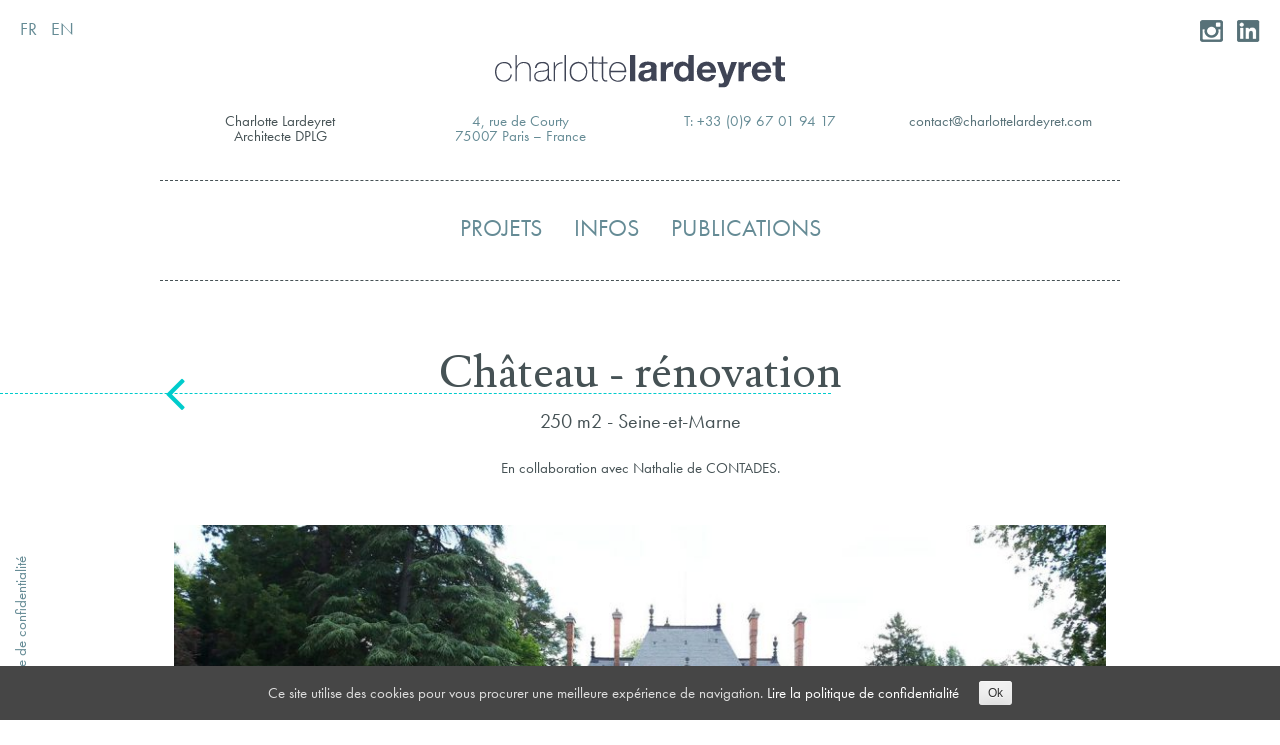

--- FILE ---
content_type: text/html; charset=UTF-8
request_url: https://charlottelardeyret.com/fr/chateau-renovation-seine-marne-250-m2/
body_size: 6035
content:
<!DOCTYPE html><html lang="fr-FR"><head><meta charset="UTF-8"><meta name="viewport" content="width=device-width, initial-scale=1"><link rel="profile" href="http://gmpg.org/xfn/11"><link rel="pingback" href="https://charlottelardeyret.com/xmlrpc.php"><link href='https://fonts.googleapis.com/css?family=Lusitana' rel='stylesheet' type='text/css'> <script src="https://use.typekit.net/xxe4psk.js"></script> <script>try{Typekit.load({ async: true });}catch(e){}</script> <meta name='robots' content='index, follow, max-image-preview:large, max-snippet:-1, max-video-preview:-1' /><link rel="alternate" href="https://charlottelardeyret.com/fr/chateau-renovation-seine-marne-250-m2/" hreflang="fr" /><link rel="alternate" href="https://charlottelardeyret.com/en/chateau-renovation-seine-marne-250-m2-2/" hreflang="en" /><link media="all" href="https://charlottelardeyret.com/wp-content/cache/autoptimize/css/autoptimize_1f91921160837f973eb20df484b9660f.css" rel="stylesheet"><link media="screen" href="https://charlottelardeyret.com/wp-content/cache/autoptimize/css/autoptimize_7cca64aecf8bd65e3d5f228e65817467.css" rel="stylesheet"><title>Chateau rénovation Seine et Marne 250 m2 - Charlotte Lardeyret</title><link rel="canonical" href="https://charlottelardeyret.com/fr/chateau-renovation-seine-marne-250-m2/" /><meta property="og:locale" content="fr_FR" /><meta property="og:locale:alternate" content="en_GB" /><meta property="og:type" content="article" /><meta property="og:title" content="Chateau rénovation Seine et Marne 250 m2 - Charlotte Lardeyret" /><meta property="og:description" content="En collaboration avec Nathalie de CONTADES." /><meta property="og:url" content="https://charlottelardeyret.com/fr/chateau-renovation-seine-marne-250-m2/" /><meta property="og:site_name" content="Charlotte Lardeyret" /><meta property="article:published_time" content="2014-06-17T15:43:45+00:00" /><meta property="article:modified_time" content="2020-04-23T10:53:55+00:00" /><meta property="og:image" content="https://charlottelardeyret.com/wp-content/uploads/2016/06/Chateau_250m2_SeineEtMArne-premietrepage.jpg" /><meta property="og:image:width" content="1500" /><meta property="og:image:height" content="844" /><meta property="og:image:type" content="image/jpeg" /><meta name="author" content="Charlotte Lardeyret" /><meta name="twitter:card" content="summary_large_image" /><meta name="twitter:label1" content="Écrit par" /><meta name="twitter:data1" content="Charlotte Lardeyret" /> <script type="application/ld+json" class="yoast-schema-graph">{"@context":"https://schema.org","@graph":[{"@type":"Article","@id":"https://charlottelardeyret.com/fr/chateau-renovation-seine-marne-250-m2/#article","isPartOf":{"@id":"https://charlottelardeyret.com/fr/chateau-renovation-seine-marne-250-m2/"},"author":{"name":"Charlotte Lardeyret","@id":"https://charlottelardeyret.com/fr/projets/#/schema/person/25263aadd6b5331a97430a4ad96e6319"},"headline":"Chateau rénovation Seine et Marne 250 m2","datePublished":"2014-06-17T15:43:45+00:00","dateModified":"2020-04-23T10:53:55+00:00","mainEntityOfPage":{"@id":"https://charlottelardeyret.com/fr/chateau-renovation-seine-marne-250-m2/"},"wordCount":13,"image":{"@id":"https://charlottelardeyret.com/fr/chateau-renovation-seine-marne-250-m2/#primaryimage"},"thumbnailUrl":"https://charlottelardeyret.com/wp-content/uploads/2016/06/Chateau_250m2_SeineEtMArne-premietrepage.jpg","articleSection":["Maisons"],"inLanguage":"fr-FR"},{"@type":"WebPage","@id":"https://charlottelardeyret.com/fr/chateau-renovation-seine-marne-250-m2/","url":"https://charlottelardeyret.com/fr/chateau-renovation-seine-marne-250-m2/","name":"Chateau rénovation Seine et Marne 250 m2 - Charlotte Lardeyret","isPartOf":{"@id":"https://charlottelardeyret.com/fr/projets/#website"},"primaryImageOfPage":{"@id":"https://charlottelardeyret.com/fr/chateau-renovation-seine-marne-250-m2/#primaryimage"},"image":{"@id":"https://charlottelardeyret.com/fr/chateau-renovation-seine-marne-250-m2/#primaryimage"},"thumbnailUrl":"https://charlottelardeyret.com/wp-content/uploads/2016/06/Chateau_250m2_SeineEtMArne-premietrepage.jpg","datePublished":"2014-06-17T15:43:45+00:00","dateModified":"2020-04-23T10:53:55+00:00","author":{"@id":"https://charlottelardeyret.com/fr/projets/#/schema/person/25263aadd6b5331a97430a4ad96e6319"},"breadcrumb":{"@id":"https://charlottelardeyret.com/fr/chateau-renovation-seine-marne-250-m2/#breadcrumb"},"inLanguage":"fr-FR","potentialAction":[{"@type":"ReadAction","target":["https://charlottelardeyret.com/fr/chateau-renovation-seine-marne-250-m2/"]}]},{"@type":"ImageObject","inLanguage":"fr-FR","@id":"https://charlottelardeyret.com/fr/chateau-renovation-seine-marne-250-m2/#primaryimage","url":"https://charlottelardeyret.com/wp-content/uploads/2016/06/Chateau_250m2_SeineEtMArne-premietrepage.jpg","contentUrl":"https://charlottelardeyret.com/wp-content/uploads/2016/06/Chateau_250m2_SeineEtMArne-premietrepage.jpg","width":1500,"height":844},{"@type":"BreadcrumbList","@id":"https://charlottelardeyret.com/fr/chateau-renovation-seine-marne-250-m2/#breadcrumb","itemListElement":[{"@type":"ListItem","position":1,"name":"Accueil","item":"https://charlottelardeyret.com/fr/projets/"},{"@type":"ListItem","position":2,"name":"Chateau rénovation Seine et Marne 250 m2"}]},{"@type":"WebSite","@id":"https://charlottelardeyret.com/fr/projets/#website","url":"https://charlottelardeyret.com/fr/projets/","name":"Charlotte Lardeyret","description":"Architecte DPLG","potentialAction":[{"@type":"SearchAction","target":{"@type":"EntryPoint","urlTemplate":"https://charlottelardeyret.com/fr/projets/?s={search_term_string}"},"query-input":{"@type":"PropertyValueSpecification","valueRequired":true,"valueName":"search_term_string"}}],"inLanguage":"fr-FR"},{"@type":"Person","@id":"https://charlottelardeyret.com/fr/projets/#/schema/person/25263aadd6b5331a97430a4ad96e6319","name":"Charlotte Lardeyret","image":{"@type":"ImageObject","inLanguage":"fr-FR","@id":"https://charlottelardeyret.com/fr/projets/#/schema/person/image/","url":"https://secure.gravatar.com/avatar/c1e940246824965c665f087b51eafdfaa63cea2f5e1c9e1b54255a4e12a61081?s=96&d=mm&r=g","contentUrl":"https://secure.gravatar.com/avatar/c1e940246824965c665f087b51eafdfaa63cea2f5e1c9e1b54255a4e12a61081?s=96&d=mm&r=g","caption":"Charlotte Lardeyret"},"sameAs":["https://charlottelardeyret.com"],"url":"https://charlottelardeyret.com/fr/author/charlar/"}]}</script> <link rel='dns-prefetch' href='//cdnjs.cloudflare.com' /><link rel="alternate" type="application/rss+xml" title="Charlotte Lardeyret &raquo; Flux" href="https://charlottelardeyret.com/fr/feed/" /><link rel="alternate" type="application/rss+xml" title="Charlotte Lardeyret &raquo; Flux des commentaires" href="https://charlottelardeyret.com/fr/comments/feed/" /><link rel="alternate" type="application/rss+xml" title="Charlotte Lardeyret &raquo; Chateau rénovation Seine et Marne 250 m2 Flux des commentaires" href="https://charlottelardeyret.com/fr/chateau-renovation-seine-marne-250-m2/feed/" /><link rel="alternate" title="oEmbed (JSON)" type="application/json+oembed" href="https://charlottelardeyret.com/wp-json/oembed/1.0/embed?url=https%3A%2F%2Fcharlottelardeyret.com%2Ffr%2Fchateau-renovation-seine-marne-250-m2%2F&#038;lang=fr" /><link rel="alternate" title="oEmbed (XML)" type="text/xml+oembed" href="https://charlottelardeyret.com/wp-json/oembed/1.0/embed?url=https%3A%2F%2Fcharlottelardeyret.com%2Ffr%2Fchateau-renovation-seine-marne-250-m2%2F&#038;format=xml&#038;lang=fr" /> <script type="text/javascript" src="https://charlottelardeyret.com/wp-includes/js/jquery/jquery.min.js?ver=3.7.1" id="jquery-core-js"></script> <script type="text/javascript" src="https://cdnjs.cloudflare.com/ajax/libs/gsap/latest/TweenMax.min.js?ver=6.9" id="charlotte-tweens-js"></script> <script type="text/javascript" id="main-js-extra">var phpVars = {"templateDir":"https://charlottelardeyret.com/wp-content/themes/charlottel","websiteUrl":"https://charlottelardeyret.com","ajaxurl":"https://charlottelardeyret.com/wp-admin/admin-ajax.php","lg":"fr"};
//# sourceURL=main-js-extra</script> <link rel="https://api.w.org/" href="https://charlottelardeyret.com/wp-json/" /><link rel="alternate" title="JSON" type="application/json" href="https://charlottelardeyret.com/wp-json/wp/v2/posts/673" /><link rel="EditURI" type="application/rsd+xml" title="RSD" href="https://charlottelardeyret.com/xmlrpc.php?rsd" /><link rel='shortlink' href='https://charlottelardeyret.com/?p=673' /> <script>(function(i,s,o,g,r,a,m){i['GoogleAnalyticsObject']=r;i[r]=i[r]||function(){
  (i[r].q=i[r].q||[]).push(arguments)},i[r].l=1*new Date();a=s.createElement(o),
  m=s.getElementsByTagName(o)[0];a.async=1;a.src=g;m.parentNode.insertBefore(a,m)
  })(window,document,'script','https://www.google-analytics.com/analytics.js','ga');

  ga('create', 'UA-81184456-1', 'auto');
  ga('send', 'pageview');</script> <script>var _lg = "fr";</script> <script
  src="https://code.jquery.com/jquery-3.6.0.min.js"
  integrity="sha256-/xUj+3OJU5yExlq6GSYGSHk7tPXikynS7ogEvDej/m4="
  crossorigin="anonymous"></script> </head><body class="wp-singular post-template-default single single-post postid-673 single-format-standard wp-theme-charlottel"><div id="page" class="site"> <a class="skip-link screen-reader-text" href="#main">Skip to content</a><ul class="list-lg"><li class="lang-item lang-item-5 lang-item-fr current-lang lang-item-first"><a lang="fr-FR" hreflang="fr-FR" href="https://charlottelardeyret.com/fr/chateau-renovation-seine-marne-250-m2/" aria-current="true">FR</a></li><li class="lang-item lang-item-2 lang-item-en"><a lang="en-GB" hreflang="en-GB" href="https://charlottelardeyret.com/en/chateau-renovation-seine-marne-250-m2-2/">EN</a></li></ul><ul class="list-social"><li><a href="https://www.instagram.com/charlottelardeyretstudio/"><img src="https://charlottelardeyret.com/wp-content/themes/charlottel/images/social-instagram.png" alt="Instagram"></a></li><li><a href="http://fr.linkedin.com/pub/charlotte-lardeyret/5/a43/87b"><img src="https://charlottelardeyret.com/wp-content/themes/charlottel/images/social-linkedin.png" alt="Linkedin"></a></li></ul><header id="masthead" class="site-header" role="banner" ><div class="site-branding"><p class="site-title"><a href="https://charlottelardeyret.com/fr/projets/" rel="home"><img  src="https://charlottelardeyret.com/wp-content/themes/charlottel/images/charlotte-lardeyret-logo.svg" alt="Charlotte Lardeyret" width="290" height="33"></a></p></div><ul class="header-contact"><li><p>Charlotte Lardeyret<br /> Architecte DPLG</p></li><li><p><a href="https://www.google.com/maps?q=4+Rue+de+Courty,+Paris,+France&amp;hl=en&amp;ie=UTF8&amp;sll=40.697488,-73.979681&amp;sspn=0.688214,2.116241&amp;oq=4+rue+de+courty&amp;hnear=4+Rue+de+Courty,+75007+Paris,+Île-de-France,+France&amp;t=m&amp;z=16">4, rue de Courty<br /> 75007 Paris &#8211; France</a></p></li><li><p><a href="tel:0033967019417">T: +33 (0)9 67 01 94 17</a></p></li><li><p><bdo dir="rtl"><span class="linema">moc.teryedralettolrahc@tcatnoc</span></bdo><br /> <span class="mobonly"><br /> <a href="https://charlottelardeyret.com/fr/politique-de-confidentialite/">Politique de Confidentialité</a></span></p></li></ul><hr><nav id="site-navigation" class="main-navigation" role="navigation"><div class="menu-principal-fr-container"><ul id="primary-menu" class="menu"><li id="menu-item-32" class="menu-item menu-item-type-post_type menu-item-object-page menu-item-home menu-item-32"><a href="https://charlottelardeyret.com/fr/projets/">Projets</a></li><li id="menu-item-52" class="menu-item menu-item-type-post_type menu-item-object-page menu-item-52"><a href="https://charlottelardeyret.com/fr/infos/">Infos</a></li><li id="menu-item-57" class="menu-item menu-item-type-post_type menu-item-object-page menu-item-57"><a href="https://charlottelardeyret.com/fr/publications/">Publications</a></li></ul></div></nav><hr></header><div id="content" class="site-content"><div id="primary" class="content-area"><main id="main" class="site-main single-main" role="main"><div class="title-backtomain boxedcontent"><i class="title-backtomain-arrow fa fa-angle-left" aria-hidden="true"></i></div><div class="single-title"><h1>Château - rénovation</h1><div class="title-line l2fright"></div></div><div class="single-item"><h2>250 m2 - Seine-et-Marne</h2><p>En collaboration avec Nathalie de CONTADES.</p><div class="block"><div class="block-content boxedcontent fullimg"><ul class="project-photos"><li class="project-photos-item"><img class="lazy" src="https://charlottelardeyret.com/wp-content/themes/charlottel/images/px.jpg" data-original="https://charlottelardeyret.com/wp-content/uploads/2016/06/Chateau_250m2_SeineEtMArne-premietrepage-960x540.jpg"width="960" height="540" alt=""></li><li class="project-photos-item"><img class="lazy" src="https://charlottelardeyret.com/wp-content/themes/charlottel/images/px.jpg" data-original="https://charlottelardeyret.com/wp-content/uploads/2014/06/BOOK_mtmelian01.jpg" width="640" height="427" alt=""></li><li class="project-photos-item"><img class="lazy" src="https://charlottelardeyret.com/wp-content/themes/charlottel/images/px.jpg" data-original="https://charlottelardeyret.com/wp-content/uploads/2016/06/Chateau_250m2_SeineEtMArne-chateau02.jpg" width="360" height="520" alt=""></li><li class="project-photos-item"><img class="lazy" src="https://charlottelardeyret.com/wp-content/themes/charlottel/images/px.jpg" data-original="https://charlottelardeyret.com/wp-content/uploads/2016/06/Chateau_250m2_SeineEtMArne-31-448x600.jpg" width="448" height="600" alt=""></li><li class="project-photos-item"><img class="lazy" src="https://charlottelardeyret.com/wp-content/themes/charlottel/images/px.jpg" data-original="https://charlottelardeyret.com/wp-content/uploads/2014/06/BOOK-Mntmelian-448x600.jpg" width="439.04" height="588" alt=""></li><li class="project-photos-item"><img class="lazy" src="https://charlottelardeyret.com/wp-content/themes/charlottel/images/px.jpg" data-original="https://charlottelardeyret.com/wp-content/uploads/2016/06/Chateau_250m2_SeineEtMArne-004-450x600.jpg" width="414" height="552" alt=""></li><li class="project-photos-item"><img class="lazy" src="https://charlottelardeyret.com/wp-content/themes/charlottel/images/px.jpg" data-original="https://charlottelardeyret.com/wp-content/uploads/2016/06/Chateau_250m2_SeineEtMArne-A5.jpg" width="640" height="426" alt=""></li><li class="project-photos-item"><img class="lazy" src="https://charlottelardeyret.com/wp-content/themes/charlottel/images/px.jpg" data-original="https://charlottelardeyret.com/wp-content/uploads/2016/06/Chateau_250m2_SeineEtMArne-A8-397x600.jpg" width="393.03" height="594" alt=""></li><li class="project-photos-item"><img class="lazy" src="https://charlottelardeyret.com/wp-content/themes/charlottel/images/px.jpg" data-original="https://charlottelardeyret.com/wp-content/uploads/2016/06/Chateau_250m2_SeineEtMArne-IMG00950-20101216-1511-450x600.jpg" width="436.5" height="582" alt=""></li></ul><ul class="project-photos"><li class="project-photos-item"><img class="lazy desaturate" src="https://charlottelardeyret.com/wp-content/themes/charlottel/images/px.jpg" data-original="https://charlottelardeyret.com/wp-content/uploads/2016/06/Chateau_250m2_SeineEtMArne-IMG00991-20101229-1159-450x600.jpg" width="387" height="516" alt=""><div class="existing-txt">existant</div></li></ul></div></div></div></main></div><div class="backtolist"><div class="backtolist-symbol"></div><div class="backtolist-text"><a href="https://charlottelardeyret.com/fr/projets/" rel="home"> retour &agrave; la liste de projets </a></div><div class="backtolist-symbol"></div></div></div><footer id="colophon" class="site-footer vfr mobnot" role="contentinfo"><div class="menu-footer-fr-container"><ul id="menu-footer-fr" class="menu"><li id="menu-item-1210" class="menu-item menu-item-type-post_type menu-item-object-page menu-item-privacy-policy menu-item-1210"><a rel="privacy-policy" href="https://charlottelardeyret.com/fr/politique-de-confidentialite/">Politique de confidentialité</a></li></ul></div></footer></div> <script type="speculationrules">{"prefetch":[{"source":"document","where":{"and":[{"href_matches":"/*"},{"not":{"href_matches":["/wp-*.php","/wp-admin/*","/wp-content/uploads/*","/wp-content/*","/wp-content/plugins/*","/wp-content/themes/charlottel/*","/*\\?(.+)"]}},{"not":{"selector_matches":"a[rel~=\"nofollow\"]"}},{"not":{"selector_matches":".no-prefetch, .no-prefetch a"}}]},"eagerness":"conservative"}]}</script> <script type="text/javascript" src="https://charlottelardeyret.com/wp-includes/js/dist/hooks.min.js?ver=dd5603f07f9220ed27f1" id="wp-hooks-js"></script> <script type="text/javascript" src="https://charlottelardeyret.com/wp-includes/js/dist/i18n.min.js?ver=c26c3dc7bed366793375" id="wp-i18n-js"></script> <script type="text/javascript" id="wp-i18n-js-after">wp.i18n.setLocaleData( { 'text direction\u0004ltr': [ 'ltr' ] } );
//# sourceURL=wp-i18n-js-after</script> <script type="text/javascript" id="contact-form-7-js-translations">( function( domain, translations ) {
	var localeData = translations.locale_data[ domain ] || translations.locale_data.messages;
	localeData[""].domain = domain;
	wp.i18n.setLocaleData( localeData, domain );
} )( "contact-form-7", {"translation-revision-date":"2025-02-06 12:02:14+0000","generator":"GlotPress\/4.0.1","domain":"messages","locale_data":{"messages":{"":{"domain":"messages","plural-forms":"nplurals=2; plural=n > 1;","lang":"fr"},"This contact form is placed in the wrong place.":["Ce formulaire de contact est plac\u00e9 dans un mauvais endroit."],"Error:":["Erreur\u00a0:"]}},"comment":{"reference":"includes\/js\/index.js"}} );
//# sourceURL=contact-form-7-js-translations</script> <script type="text/javascript" id="contact-form-7-js-before">var wpcf7 = {
    "api": {
        "root": "https:\/\/charlottelardeyret.com\/wp-json\/",
        "namespace": "contact-form-7\/v1"
    },
    "cached": 1
};
//# sourceURL=contact-form-7-js-before</script> <script type="text/javascript" id="cookie-consent-js-extra">var ctcc_vars = {"expiry":"30","method":"","version":"1.1"};
//# sourceURL=cookie-consent-js-extra</script> <script type="text/javascript" id="pll_cookie_script-js-after">(function() {
				var expirationDate = new Date();
				expirationDate.setTime( expirationDate.getTime() + 31536000 * 1000 );
				document.cookie = "pll_language=fr; expires=" + expirationDate.toUTCString() + "; path=/; secure; SameSite=Lax";
			}());

//# sourceURL=pll_cookie_script-js-after</script> <script id="wp-emoji-settings" type="application/json">{"baseUrl":"https://s.w.org/images/core/emoji/17.0.2/72x72/","ext":".png","svgUrl":"https://s.w.org/images/core/emoji/17.0.2/svg/","svgExt":".svg","source":{"concatemoji":"https://charlottelardeyret.com/wp-includes/js/wp-emoji-release.min.js?ver=6.9"}}</script> <script type="module">/*! This file is auto-generated */
const a=JSON.parse(document.getElementById("wp-emoji-settings").textContent),o=(window._wpemojiSettings=a,"wpEmojiSettingsSupports"),s=["flag","emoji"];function i(e){try{var t={supportTests:e,timestamp:(new Date).valueOf()};sessionStorage.setItem(o,JSON.stringify(t))}catch(e){}}function c(e,t,n){e.clearRect(0,0,e.canvas.width,e.canvas.height),e.fillText(t,0,0);t=new Uint32Array(e.getImageData(0,0,e.canvas.width,e.canvas.height).data);e.clearRect(0,0,e.canvas.width,e.canvas.height),e.fillText(n,0,0);const a=new Uint32Array(e.getImageData(0,0,e.canvas.width,e.canvas.height).data);return t.every((e,t)=>e===a[t])}function p(e,t){e.clearRect(0,0,e.canvas.width,e.canvas.height),e.fillText(t,0,0);var n=e.getImageData(16,16,1,1);for(let e=0;e<n.data.length;e++)if(0!==n.data[e])return!1;return!0}function u(e,t,n,a){switch(t){case"flag":return n(e,"\ud83c\udff3\ufe0f\u200d\u26a7\ufe0f","\ud83c\udff3\ufe0f\u200b\u26a7\ufe0f")?!1:!n(e,"\ud83c\udde8\ud83c\uddf6","\ud83c\udde8\u200b\ud83c\uddf6")&&!n(e,"\ud83c\udff4\udb40\udc67\udb40\udc62\udb40\udc65\udb40\udc6e\udb40\udc67\udb40\udc7f","\ud83c\udff4\u200b\udb40\udc67\u200b\udb40\udc62\u200b\udb40\udc65\u200b\udb40\udc6e\u200b\udb40\udc67\u200b\udb40\udc7f");case"emoji":return!a(e,"\ud83e\u1fac8")}return!1}function f(e,t,n,a){let r;const o=(r="undefined"!=typeof WorkerGlobalScope&&self instanceof WorkerGlobalScope?new OffscreenCanvas(300,150):document.createElement("canvas")).getContext("2d",{willReadFrequently:!0}),s=(o.textBaseline="top",o.font="600 32px Arial",{});return e.forEach(e=>{s[e]=t(o,e,n,a)}),s}function r(e){var t=document.createElement("script");t.src=e,t.defer=!0,document.head.appendChild(t)}a.supports={everything:!0,everythingExceptFlag:!0},new Promise(t=>{let n=function(){try{var e=JSON.parse(sessionStorage.getItem(o));if("object"==typeof e&&"number"==typeof e.timestamp&&(new Date).valueOf()<e.timestamp+604800&&"object"==typeof e.supportTests)return e.supportTests}catch(e){}return null}();if(!n){if("undefined"!=typeof Worker&&"undefined"!=typeof OffscreenCanvas&&"undefined"!=typeof URL&&URL.createObjectURL&&"undefined"!=typeof Blob)try{var e="postMessage("+f.toString()+"("+[JSON.stringify(s),u.toString(),c.toString(),p.toString()].join(",")+"));",a=new Blob([e],{type:"text/javascript"});const r=new Worker(URL.createObjectURL(a),{name:"wpTestEmojiSupports"});return void(r.onmessage=e=>{i(n=e.data),r.terminate(),t(n)})}catch(e){}i(n=f(s,u,c,p))}t(n)}).then(e=>{for(const n in e)a.supports[n]=e[n],a.supports.everything=a.supports.everything&&a.supports[n],"flag"!==n&&(a.supports.everythingExceptFlag=a.supports.everythingExceptFlag&&a.supports[n]);var t;a.supports.everythingExceptFlag=a.supports.everythingExceptFlag&&!a.supports.flag,a.supports.everything||((t=a.source||{}).concatemoji?r(t.concatemoji):t.wpemoji&&t.twemoji&&(r(t.twemoji),r(t.wpemoji)))});
//# sourceURL=https://charlottelardeyret.com/wp-includes/js/wp-emoji-loader.min.js</script> <script type="text/javascript">jQuery(document).ready(function($){
												if(!catapultReadCookie("catAccCookies")){ // If the cookie has not been set then show the bar
							$("html").addClass("has-cookie-bar");
							$("html").addClass("cookie-bar-bottom-bar");
							$("html").addClass("cookie-bar-bar");
													}
																	});</script> <div id="catapult-cookie-bar" class=""><div class="ctcc-inner "><span class="ctcc-left-side">Ce site utilise des cookies pour vous procurer une meilleure expérience de navigation. <a class="ctcc-more-info-link" tabindex=0 target="_blank" href="https://charlottelardeyret.com/fr/politique-de-confidentialite/">Lire la politique de confidentialité</a></span><span class="ctcc-right-side"><button id="catapultCookie" tabindex=0 onclick="catapultAcceptCookies();">Ok</button></span></div></div> <script defer src="https://charlottelardeyret.com/wp-content/cache/autoptimize/js/autoptimize_81c103e2eef79c2a283c58f2476aa136.js"></script></body></html>

--- FILE ---
content_type: image/svg+xml
request_url: https://charlottelardeyret.com/wp-content/themes/charlottel/images/charlotte-lardeyret-logo.svg
body_size: 1732
content:
<?xml version="1.0" encoding="utf-8"?>
<!-- Generator: Adobe Illustrator 20.0.0, SVG Export Plug-In . SVG Version: 6.00 Build 0)  -->
<svg version="1.1" id="Layer_1" xmlns="http://www.w3.org/2000/svg" xmlns:xlink="http://www.w3.org/1999/xlink" x="0px" y="0px"
	 viewBox="0 0 176.3 20.3" style="enable-background:new 0 0 176.3 20.3;" xml:space="preserve">
<style type="text/css">
	.st0{fill:#3F4455;}
</style>
<path class="st0" d="M50.7,16.6c3.5-0.4,5.3-2.4,5.4-6.2c-0.1-3.7-1.9-5.8-5.4-6.2c-3.5,0.4-5.3,2.4-5.3,6.2S47.2,16.2,50.7,16.6
	 M55.3,10.4c0,3.2-1.6,5-4.5,5.4c-3-0.4-4.5-2.2-4.5-5.4s1.5-5,4.5-5.3C53.7,5.5,55.2,7.3,55.3,10.4 M78.6,6.2
	c-0.8-1.2-2.2-1.8-4-1.9c-1.8,0.1-3.1,0.7-4,2c-0.8,1.3-1.3,2.7-1.2,4.4c0,3.6,1.7,5.6,5.2,6c2.8,0,4.5-1.4,5-4.2h-0.8
	c-0.5,2.3-1.9,3.4-4.2,3.5c-2.9-0.4-4.4-2.1-4.3-5.3h9.5C79.8,8.8,79.5,7.4,78.6,6.2 M70.3,9.8c0.1-1.2,0.5-2.3,1.2-3.3
	c0.7-0.9,1.8-1.4,3.1-1.4c2.8,0.4,4.2,1.9,4.2,4.7L70.3,9.8 M85.2,0H82v16.3h3.2V0 M65.8,0.9h-0.9v3.7h-2.1v0.8h2.1v8.2
	c0.2,2.3,1.3,3.3,3.4,2.9v-0.8c-1.6,0.3-2.5-0.4-2.5-2V5.3h2.6V4.5h-2.6V0.9 M56.9,4.5v0.8H59v8.2c0.2,2.3,1.3,3.3,3.4,2.9v-0.8
	c-1.6,0.3-2.5-0.4-2.5-2V5.3h2.5V4.5h-2.5V0.9H59v3.7L56.9,4.5 M43.1,0h-0.9v16.3h0.9V0 M36.5,4.5h-0.8v11.8h0.8V9.8
	c0.1-1.6,0.5-2.7,1.3-3.4C39,5.5,40,5.1,41.1,5.3V4.4c-2.3,0.1-3.8,1-4.5,2.7h-0.1V4.5 M24.3,8.1h0.9c0.2-2,1.4-3,3.6-3
	C30.1,5.2,31,5.5,31.4,6c0.5,0.6,0.7,1,0.7,1.3c0.1,0.9-0.1,1.5-0.6,1.8C31,9.5,29.9,9.7,28,9.8c-1,0.1-1.9,0.3-2.8,0.8
	s-1.4,1.4-1.4,2.7c0.2,2.3,1.5,3.4,3.9,3.3c2.3-0.2,3.8-1,4.4-2.6l0,0v0.6c-0.1,1,0.4,1.6,1.6,1.6c0.2,0,0.5,0,0.7,0v-0.8
	c-0.3,0-0.5,0.1-0.7,0.1c-0.6-0.1-0.9-0.6-0.8-1.5V7.4c-0.3-2.2-1.7-3.3-4.1-3.1C26,4.3,24.5,5.6,24.3,8.1 M32,11.8
	c0.1,0.5-0.1,1.2-0.7,2.2c-0.5,1.1-1.8,1.7-3.7,1.8c-2-0.1-3.1-1-3-2.6c0-1.7,1.1-2.6,3.2-2.7c1.9,0,3.3-0.3,4.3-0.9L32,11.8
	 M13.3,7L13.3,7l-0.1-7h-0.8v16.3h0.8V9.9c0.1-3.1,1.5-4.7,4.2-4.9c1.6,0.1,2.6,0.6,3,1.5s0.6,1.7,0.5,2.4v7.4h0.9V9.1
	c0.1-0.8-0.1-1.8-0.6-3c-0.4-1.1-1.6-1.7-3.7-1.8C15.5,4.3,14.1,5.3,13.3,7 M2,6.7c0.8-1,1.9-1.6,3.4-1.6c2.3,0,3.6,1,3.9,3.1h0.9
	c-0.4-2.6-2-3.9-4.8-3.9c-3.5,0.4-5.3,2.4-5.4,6c0,1.7,0.4,3.1,1.2,4.4c0.9,1.2,2.3,1.8,4.2,1.9c2.7,0,4.4-1.5,4.9-4.4H9.5
	c-0.4,2.3-1.8,3.5-4.1,3.7c-3-0.2-4.5-2.1-4.6-5.5C0.9,9,1.2,7.7,2,6.7 M166.6,6.3c-1-1.4-2.5-2.1-4.5-2.2c-3.8,0.3-5.8,2.4-6,6.2
	c0.1,3.9,2.1,5.9,6,6.2c2.8,0.1,4.6-1.3,5.6-4h-2.8c-0.3,0.9-1.2,1.4-2.6,1.6c-1.8,0-2.8-1-2.9-3h8.5C168,9.3,167.6,7.7,166.6,6.3
	 M159.4,9.1c-0.1-1.3,0.8-2.2,2.7-2.5c1.5,0,2.4,0.9,2.6,2.5H159.4 M168.7,4.5v2.1h1.9v7c0.3,2.1,1.5,3,3.8,2.8c0.7,0,1.3,0,1.9-0.1
	v-2.6c-0.3,0.1-0.7,0.1-1,0.1c-1,0.1-1.5-0.4-1.4-1.4V6.6h2.4V4.5h-2.4V0.9h-3.2v3.6H168.7 M155.1,4.2c-1.8,0.1-3,0.9-3.8,2.5h-0.1
	V4.5h-3.1v11.8h3.2V11c-0.1-2.3,1-3.6,3.2-3.8c0.4,0,0.8,0,1.2,0.1v-3C155.6,4.2,155.3,4.2,155.1,4.2 M133.1,6.3
	c-0.9-1.4-2.4-2.1-4.4-2.2c-3.8,0.3-5.8,2.4-6,6.2c0.1,3.9,2.1,5.9,6,6.2c2.7,0.1,4.6-1.3,5.5-4h-2.8c-0.3,0.9-1.2,1.4-2.5,1.6
	c-1.8,0-2.8-1-2.9-3h8.4C134.5,9.3,134.1,7.7,133.1,6.3 M125.9,9.1c-0.1-1.3,0.8-2.2,2.7-2.5c1.5,0,2.4,0.9,2.6,2.5H125.9
	 M138.4,4.4H135l4.1,11.1c0.4,1.2,0,1.9-1.1,2.2c-0.6,0-1.2,0-1.9-0.1v2.6c0.7,0.1,1.3,0.1,2,0.1c2.1,0.1,3.5-0.8,4.1-2.6l4.9-13.3
	h-3.4l-2.6,8.1l0,0L138.4,4.4 M117.5,5.9c-0.9-1.2-2-1.8-3.5-1.8c-1.7,0.1-3.1,0.7-3.9,1.9s-1.3,2.6-1.3,4.3s0.5,3.1,1.3,4.3
	c0.9,1.3,2.2,1.9,4,2c1.6,0,2.7-0.6,3.5-1.9h0.1v1.5h3.1V0h-3.2L117.5,5.9L117.5,5.9 M117.6,10.4c0.2,2.2-0.7,3.5-2.8,3.8
	c-2-0.3-2.9-1.6-2.8-3.8c-0.1-2.2,0.9-3.5,2.8-3.8C116.8,6.9,117.7,8.2,117.6,10.4 M107.2,7.2c0.4,0,0.8,0,1.2,0.1v-3
	c-0.2-0.1-0.4-0.1-0.7-0.1c-1.7,0.1-3,0.9-3.8,2.5l0,0V4.5h-3.1v11.8h3.2V11C103.9,8.7,104.9,7.4,107.2,7.2 M98.3,7.5
	c-0.1-1.4-0.6-2.3-1.7-2.8c-1.1-0.4-2.2-0.6-3.5-0.6c-1.4,0-2.6,0.2-3.7,0.8S87.7,6.6,87.6,8h3.2c0.2-1.2,0.9-1.8,2.1-1.8
	c1.3-0.2,2,0.4,2.1,1.6c-0.3,1.1-1.6,1.6-3.9,1.6s-3.7,1.2-4,3.6c0.2,2.4,1.6,3.6,4,3.5c1.5,0.1,2.9-0.4,4-1.5
	c0,0.4,0.1,0.8,0.2,1.1h3.3c-0.3-0.6-0.4-1.4-0.4-2.6v-6 M94.6,13.4c-0.3,0.7-1,1-2.2,1.1s-1.8-0.4-2-1.6c0.2-1.1,0.8-1.6,1.9-1.7
	c1.1-0.1,2-0.3,2.7-0.7v1.2C95.1,12.2,94.9,12.7,94.6,13.4z"/>
</svg>
